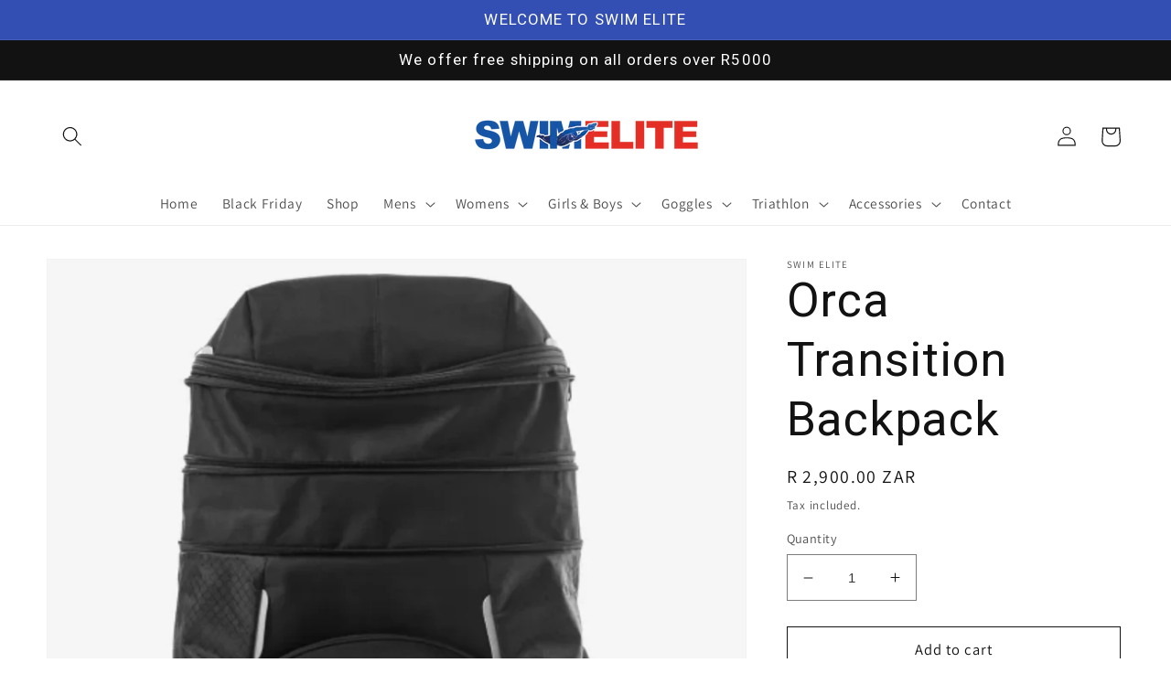

--- FILE ---
content_type: text/javascript; charset=utf-8
request_url: https://www.swimelite.co.za/products/orca-transition-backpack.js
body_size: 1157
content:
{"id":8681399058675,"title":"Orca Transition Backpack","handle":"orca-transition-backpack","description":"\u003cp\u003eIf you are looking for a backpack where you can carry everything you need for your competitions or training sessions, this is the accessory for you. This is an adjustable backpack, which thanks to its adjustable capacity system allows you to increase its capacity so that it can be used in all purposes. Thanks to its new flat base, the backpack remains upright when propped up under a surface, perfect for transitions and changing rooms. It has a pocket for your helmet and a separate pocket in the lower part, which is ideal for carrying a wetsuit or wet clothing. In addition, its design allows for ventilation in the back area, so that it can be used comfortably on the way to training sessions or competitions. This is the ideal racing and training companion you have been waiting for.\u003c\/p\u003e\n\u003cp\u003e\u003cstrong\u003eHIGHLIGHTS\u003c\/strong\u003e\u003cbr\u003eMATERIAL\u003cbr\u003eMain Fabric: 100% Polyester; Side Panels: 100% Nylon.\u003cbr\u003e\u003cbr\u003eCOMFORT\u003cbr\u003eThe padded shoulder straps and breathable support in the back portion prevent direct contact with the backpack, reducing sweat.\u003cbr\u003e\u003cbr\u003eCAPACITY\u003cbr\u003eIn addition to its 50L capacity, it consists of different pockets in which you can keep everything you need separate. Your personal objects are kept safe, thanks to its covered compartments.\u003c\/p\u003e","published_at":"2024-05-14T15:49:44+02:00","created_at":"2024-05-14T15:47:26+02:00","vendor":"Swim Elite","type":"","tags":["Accessories","Bags","import_2022_04_14_082412"],"price":290000,"price_min":290000,"price_max":290000,"available":true,"price_varies":false,"compare_at_price":null,"compare_at_price_min":0,"compare_at_price_max":0,"compare_at_price_varies":false,"variants":[{"id":45647363899635,"title":"Default Title","option1":"Default Title","option2":null,"option3":null,"sku":null,"requires_shipping":true,"taxable":true,"featured_image":null,"available":true,"name":"Orca Transition Backpack","public_title":null,"options":["Default Title"],"price":290000,"weight":0,"compare_at_price":null,"inventory_management":"shopify","barcode":null,"requires_selling_plan":false,"selling_plan_allocations":[]}],"images":["\/\/cdn.shopify.com\/s\/files\/1\/0639\/1762\/1491\/files\/Screenshot2024-05-14at15.46.08.png?v=1715694514","\/\/cdn.shopify.com\/s\/files\/1\/0639\/1762\/1491\/files\/Screenshot2024-05-14at15.46.22.png?v=1715694514"],"featured_image":"\/\/cdn.shopify.com\/s\/files\/1\/0639\/1762\/1491\/files\/Screenshot2024-05-14at15.46.08.png?v=1715694514","options":[{"name":"Title","position":1,"values":["Default Title"]}],"url":"\/products\/orca-transition-backpack","media":[{"alt":null,"id":33977326272755,"position":1,"preview_image":{"aspect_ratio":0.839,"height":1288,"width":1080,"src":"https:\/\/cdn.shopify.com\/s\/files\/1\/0639\/1762\/1491\/files\/Screenshot2024-05-14at15.46.08.png?v=1715694514"},"aspect_ratio":0.839,"height":1288,"media_type":"image","src":"https:\/\/cdn.shopify.com\/s\/files\/1\/0639\/1762\/1491\/files\/Screenshot2024-05-14at15.46.08.png?v=1715694514","width":1080},{"alt":null,"id":33977326305523,"position":2,"preview_image":{"aspect_ratio":0.823,"height":1268,"width":1044,"src":"https:\/\/cdn.shopify.com\/s\/files\/1\/0639\/1762\/1491\/files\/Screenshot2024-05-14at15.46.22.png?v=1715694514"},"aspect_ratio":0.823,"height":1268,"media_type":"image","src":"https:\/\/cdn.shopify.com\/s\/files\/1\/0639\/1762\/1491\/files\/Screenshot2024-05-14at15.46.22.png?v=1715694514","width":1044}],"requires_selling_plan":false,"selling_plan_groups":[]}

--- FILE ---
content_type: text/javascript; charset=utf-8
request_url: https://www.swimelite.co.za/products/orca-transition-backpack.js
body_size: 1153
content:
{"id":8681399058675,"title":"Orca Transition Backpack","handle":"orca-transition-backpack","description":"\u003cp\u003eIf you are looking for a backpack where you can carry everything you need for your competitions or training sessions, this is the accessory for you. This is an adjustable backpack, which thanks to its adjustable capacity system allows you to increase its capacity so that it can be used in all purposes. Thanks to its new flat base, the backpack remains upright when propped up under a surface, perfect for transitions and changing rooms. It has a pocket for your helmet and a separate pocket in the lower part, which is ideal for carrying a wetsuit or wet clothing. In addition, its design allows for ventilation in the back area, so that it can be used comfortably on the way to training sessions or competitions. This is the ideal racing and training companion you have been waiting for.\u003c\/p\u003e\n\u003cp\u003e\u003cstrong\u003eHIGHLIGHTS\u003c\/strong\u003e\u003cbr\u003eMATERIAL\u003cbr\u003eMain Fabric: 100% Polyester; Side Panels: 100% Nylon.\u003cbr\u003e\u003cbr\u003eCOMFORT\u003cbr\u003eThe padded shoulder straps and breathable support in the back portion prevent direct contact with the backpack, reducing sweat.\u003cbr\u003e\u003cbr\u003eCAPACITY\u003cbr\u003eIn addition to its 50L capacity, it consists of different pockets in which you can keep everything you need separate. Your personal objects are kept safe, thanks to its covered compartments.\u003c\/p\u003e","published_at":"2024-05-14T15:49:44+02:00","created_at":"2024-05-14T15:47:26+02:00","vendor":"Swim Elite","type":"","tags":["Accessories","Bags","import_2022_04_14_082412"],"price":290000,"price_min":290000,"price_max":290000,"available":true,"price_varies":false,"compare_at_price":null,"compare_at_price_min":0,"compare_at_price_max":0,"compare_at_price_varies":false,"variants":[{"id":45647363899635,"title":"Default Title","option1":"Default Title","option2":null,"option3":null,"sku":null,"requires_shipping":true,"taxable":true,"featured_image":null,"available":true,"name":"Orca Transition Backpack","public_title":null,"options":["Default Title"],"price":290000,"weight":0,"compare_at_price":null,"inventory_management":"shopify","barcode":null,"requires_selling_plan":false,"selling_plan_allocations":[]}],"images":["\/\/cdn.shopify.com\/s\/files\/1\/0639\/1762\/1491\/files\/Screenshot2024-05-14at15.46.08.png?v=1715694514","\/\/cdn.shopify.com\/s\/files\/1\/0639\/1762\/1491\/files\/Screenshot2024-05-14at15.46.22.png?v=1715694514"],"featured_image":"\/\/cdn.shopify.com\/s\/files\/1\/0639\/1762\/1491\/files\/Screenshot2024-05-14at15.46.08.png?v=1715694514","options":[{"name":"Title","position":1,"values":["Default Title"]}],"url":"\/products\/orca-transition-backpack","media":[{"alt":null,"id":33977326272755,"position":1,"preview_image":{"aspect_ratio":0.839,"height":1288,"width":1080,"src":"https:\/\/cdn.shopify.com\/s\/files\/1\/0639\/1762\/1491\/files\/Screenshot2024-05-14at15.46.08.png?v=1715694514"},"aspect_ratio":0.839,"height":1288,"media_type":"image","src":"https:\/\/cdn.shopify.com\/s\/files\/1\/0639\/1762\/1491\/files\/Screenshot2024-05-14at15.46.08.png?v=1715694514","width":1080},{"alt":null,"id":33977326305523,"position":2,"preview_image":{"aspect_ratio":0.823,"height":1268,"width":1044,"src":"https:\/\/cdn.shopify.com\/s\/files\/1\/0639\/1762\/1491\/files\/Screenshot2024-05-14at15.46.22.png?v=1715694514"},"aspect_ratio":0.823,"height":1268,"media_type":"image","src":"https:\/\/cdn.shopify.com\/s\/files\/1\/0639\/1762\/1491\/files\/Screenshot2024-05-14at15.46.22.png?v=1715694514","width":1044}],"requires_selling_plan":false,"selling_plan_groups":[]}